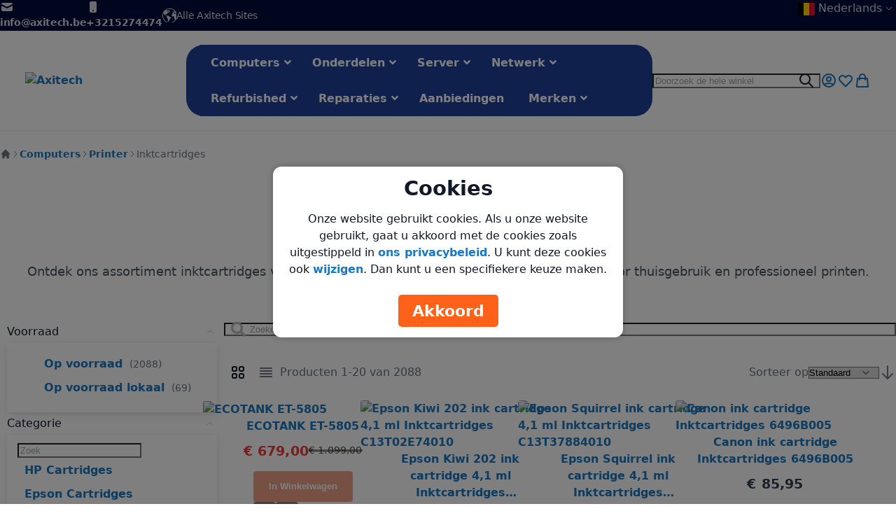

--- FILE ---
content_type: text/css
request_url: https://www.axitech.be/static/version1768992549/frontend/Breeze/axitech/nl_NL/MageWorx_CountdownTimersBase/css/category/style.min.css
body_size: -54
content:
.product-list-timer{margin:10px 0 25px;word-wrap:break-word}.mw-cd__title,.mw-cd__suffix{text-align:left}